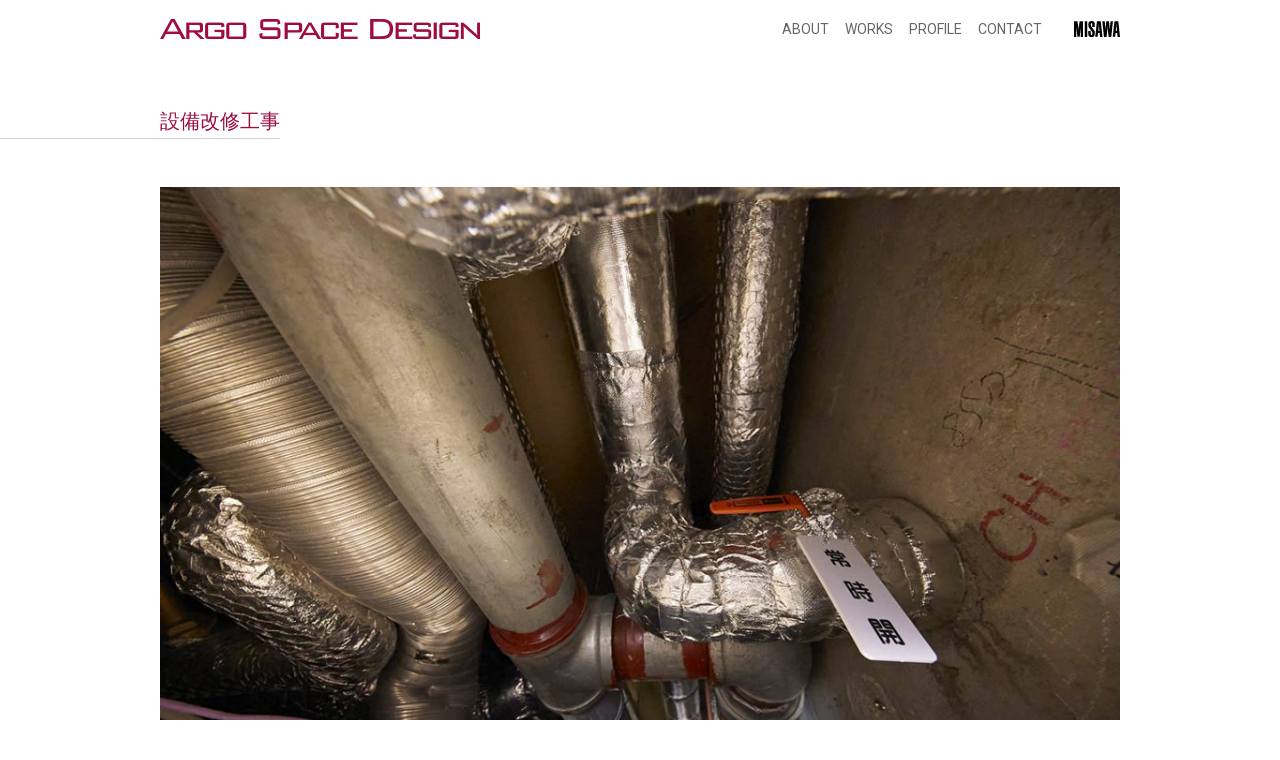

--- FILE ---
content_type: text/html
request_url: https://www.argo-space.co.jp/photo23.html
body_size: 7390
content:
<!DOCTYPE html>
<html lang="ja">
<head>
<meta charset="utf-8">
<meta name="viewport" content="width=device-width, initial-scale=1">
<title>設備改修工事 | アルゴスペースデザイン</title>
<meta name="description" content="">
<meta name="keywords" content="">
<link rel="stylesheet" href="css/reset.css">
<link rel="stylesheet" href="https://unpkg.com/swiper@8/swiper-bundle.min.css"/>
<link rel="stylesheet" href="css/style.css">
<link rel="stylesheet" href="css/jquery.fancybox.css">
</head>
<body id="CASE">
<header id="GHD">
	<div class="wrap">
		<h1><img src="img/argo.png" alt="argo" height="16"></h1>
		<nav class="gnav">
			<ul>
    <li><a href="index.html#ABOUT">ABOUT</a></li>
				<li><a href="index.html#WORKS">WORKS</a></li>
				<li><a href="index.html#PROF">PROFILE</a></li>
				<li><a href="index.html#CONTACT">CONTACT</a></li>
			</ul>
		</nav>
		<div class="misawa-logo"><a href="https://www.misawa.co.jp/" target="_blank"><img src="img/misawa.svg" alt="misawa" width="46" height="20"></a></div>
	</div>
</header>

<main class="case">
 <header class="page-case-header">
  <h1>設備改修工事</h1>
 </header>
 <section id="MV" class="secb">
  <div class="wrap" id="SLIDE">
   <div class="swiper-wrapper">
    <div class="swiper-slide"><img src="img/photo23/201016_DSC0157-1024x684.jpg" alt="01"></div>
    <div class="swiper-slide"><img src="img/photo23/201016_DSC0152-684x1024.jpg" alt="01"></div>
    <div class="swiper-slide"><img src="img/photo23/201016_DSC0144-1024x684.jpg" alt="01"></div>
   </div>
  </div>
  <div class="wrap thumbs-slider">
   <div class="swiper-wrapper">
    <figure class="swiper-slide"><img src="img/photo23/201016_DSC0157-1024x684.jpg" alt="01"></figure>
    <figure class="swiper-slide"><img src="img/photo23/201016_DSC0152-684x1024.jpg" alt="01"></figure>
    <figure class="swiper-slide"><img src="img/photo23/201016_DSC0144-1024x684.jpg" alt="01"></figure>
   </div>
  </div>
  <nav class="main-nav">
   <div class="swiper-button-prev"></div>
   <div class="swiper-button-next"></div>
  </nav>
 </section>
 
 <section id="CLIST" class="sec">
  <h3 class="tx-center">その他の事例を見る</h3>
  <div class="wrap works-list">
    <a href="photo24.html">
     <figure><span><img src="img/photo24/thum.jpg" alt=""></span>
     <figcaption>賃貸マンション新築工事</figcaption>
     </figure>
    </a>
    <a href="photo25.html">
     <figure><span><img src="img/photo25/thum.jpg" alt=""></span>
     <figcaption>増改築工事</figcaption>
     </figure>
    </a>
    <a href="photo13.html">
     <figure><span><img src="img/photo13/thum.jpg" alt=""></span>
     <figcaption>保養所　→　リゾートマンション</figcaption>
     </figure>
    </a>
  </div>
 </section>
 
 <section class="sec">
  <div class="wrap footprev">
   <div class="footer-misawa">
    <div class="misawa-logo"><img src="img/misawa.svg" alt="misawa" width="46" height="16"></div>
    <p>アルゴスペースデザインは<br class="sp">ミサワホームのグループ会社です。<br>益々の信頼とデザイン力をもって、<br class="sp">空間づくりのお手伝いを致します。</p>
   </div>
  </div>
 </section>
</main>

<footer id="GFT">
 <a href="https://www.misawa.co.jp/jsp/mgform/B1553/1937/index.jsp" target="_blank" class="crcl">お問合わせは<br>こちら</a>
 <a class="pagetop" href="#"></a>
	<div class="wrap">
		<nav class="fnav">
			<ul>
				<li><a href="index.html#ABOUT">ABOUT</a>
					<ul>
						<li><a href="index.html#A02">- 理念</a></li>
						<li><a href="index.html#A03">- 事業内容</a></li>
					</ul>
				</li>
				<li><a href="index.html#WORKS">WORKS</a>
					<ul>
						<li><a href="index.html#WORKS">- 実例</a></li>
					</ul>
				</li>
				<li><a href="index.html#PROF">PROFILE</a>
					<ul>
						<li><a href="index.html#PROF">- 会社概要</a></li>
					</ul>
				</li>
				<li><a href="index.html#CONTACT">CONTACT</a>
					<ul>
						<li><a href="index.html#CONTACT">- お問合せ</a></li>
					</ul>
				</li>
			</ul>
		</nav>
	</div>
	<div class="wrap bottoms">
		<small>Copyright ARGO SPACE DESIGN. All rights reserved</small>
		<div class="footer-link">
			<p><a data-fancybox="etc" data-caption="" data-type="iframe" href="site.html">＞このサイトについて</a>
			<a data-fancybox="etc2" data-caption="" data-type="iframe" href="privacy.html">＞プライバシーポリシー</a></p>
		</div>
	</div>
</footer>

<script src="https://code.jquery.com/jquery.min.js" type="text/javascript"></script>
<script src="js/jquery.fancybox.min.js"></script>
<script src="js/jquery.inview.min.js"></script>
<script src="https://cdn.jsdelivr.net/npm/swiper@8/swiper-bundle.min.js"></script>
<script src="js/common.js" type="text/javascript"></script>
<div style="height: 0; overflow: hidden;">
	
	<!-- adplan tag -->
	<script language="JavaScript" type="text/javascript" src="//o.advg.jp/ojs?aid=5728&pid=4" charset="UTF-8">
	</script>
	<noscript>
	<iframe src="//o.advg.jp/oif?aid=5728&pid=4" width="1" height="1">
	</iframe>
	</noscript>
	<!--// adplan tag -->
		
	<!-- bmmetrix-->
<script type="text/javascript">
(function(w,d){
var s=d.createElement('script');s.async=true;
s.src='https://jpt.bmmetrix.com/jp/misawa_jp/bmv16.js';
s.onload = function(){
w.bmsi.bmac='misawa_jp';
w.bmsi.loadOnclick = true;
w.bmoc.intdomains.push('misawa.co.jp');
w.bmsi.dynmc = true;
var bmKIMEIID = w.bmsi.getFPCookie('KIMEIID');
if(bmKIMEIID.length > 0){
    var bmB64KIMEIID= 'KIMEIID_B64='+ (bmKIMEIID.replace(/%/g, "gbr64"));
    bmKIMEIID='KIMEIID=' + bmKIMEIID.replace(/%/g, "__");
    w.bmsi.bmsec.push(
         bmKIMEIID,
         bmB64KIMEIID
    );
}
w.bmLoadTag();
};d.body.appendChild(s);
})(window,document);
</script>
	<!-- End bmmetrix-->
	
	<!-- Yahoo Tag Manager 20130605 -->
	<script type="text/javascript">
	(function () {
	var tagjs = document.createElement("script");
	var s = document.getElementsByTagName("script")[0];
	tagjs.async = true;
	tagjs.src = "//s.yjtag.jp/tag.js#site=gZNR9nF";
	s.parentNode.insertBefore(tagjs, s);
	}());
	</script>
	<noscript>
	<iframe src="//s.thebrighttag.com/iframe?c=gZNR9nF" width="1" height="1" frameborder="0" scrolling="no" marginheight="0" marginwidth="0"></iframe>
	</noscript>
	<!-- End Yahoo Tag Manager 20130605 -->
	
	<!-- Google Tag Manager 20130605 -->
	<noscript><iframe src="//www.googletagmanager.com/ns.html?id=GTM-G5RL" height="0" width="0" style="display:none;visibility:hidden"></iframe></noscript>
	<script>(function(w,d,s,l,i){w[l]=w[l]||[];w[l].push({'gtm.start':
	new Date().getTime(),event:'gtm.js'});var f=d.getElementsByTagName(s)[0],
	j=d.createElement(s),dl=l!='dataLayer'?'&l='+l:'';j.async=true;j.src=
	'//www.googletagmanager.com/gtm.js?id='+i+dl;f.parentNode.insertBefore(j,f);
	})(window,document,'script','dataLayer','GTM-G5RL');</script>
	<!-- End Google Tag Manager 20130605 -->
	
	<!--330 cookie -->
	<img src="//www.misawa.co.jp/jsp/330/cookie.jsp" border="0" width="1" height="1">
	<!-- // 330 cookie -->
	
	<!-- saveparam -->
	<script src="//www.misawa.co.jp/jsp/330/saveparam.js" type="text/javascript"></script>
	<!-- /saveparam_end -->

</div>
</body>
</html>

--- FILE ---
content_type: text/css
request_url: https://www.argo-space.co.jp/css/reset.css
body_size: 1404
content:
*,*:before,*:after {
	-webkit-box-sizing: border-box;
	-moz-box-sizing: border-box;
	-o-box-sizing: border-box;
	-ms-box-sizing: border-box;
	box-sizing: border-box;
}

html,body,div,span,applet,object,iframe,h1,h2,h3,h4,h5,h6,p,blockquote,pre,a,abbr,acronym,address,big,cite,code,del,dfn,em,img,ins,kbd,q,s,samp,small,strike,strong,sub,sup,tt,var,b,u,i,center,dl,dt,dd,ol,ul,li,fieldset,form,label,legend,table,caption,tbody,tfoot,thead,tr,th,td,article,aside,canvas,details,embed,figure,figcaption,footer,header,hgroup,menu,nav,output,ruby,section,summary,time,mark,audio,video {
	margin: 0;
	padding: 0;
	border: 0;
	font-style:normal;
	font-weight: normal;
	font-size: 100%;
	vertical-align: baseline;
}

img {
	vertical-align: bottom;
	max-width: 100%;
	height: auto;
}

article,aside,details,figcaption,figure,footer,header,hgroup,menu,nav,section {
	display: block;
}

html{
    overflow-y: scroll;
}

blockquote,q {
	quotes: none;
}

blockquote:before,blockquote:after,
q:before,q:after {
	content: '';
	content: none;
}

input,textarea {
	margin: 0;
	padding: 0;
}

ol,ul{
    list-style:none;
}

table{
    border-collapse: collapse; 
    border-spacing:0;
}

caption,th{
    text-align: left;
}

a:focus {
	outline:none;
}

.clearfix:after {
	content: " "; 
	display: block;
	clear: both;
	height: 0;
	visibility: hidden;
}

--- FILE ---
content_type: text/css
request_url: https://www.argo-space.co.jp/css/style.css
body_size: 25290
content:
@import url('https://fonts.googleapis.com/css2?&family=Roboto:ital,wght@0,100;0,300;0,400;0,500;0,700;1,500&display=swap');
html {
	overflow-x: auto;
}
:root{
 --c01:#D8D1CA;/*ベージュ*/
 --c02:#9B0E3E;/*臙脂*/
 --c03:#3F3C3A;/*濃灰*/
 --c04:#CE553F;/*濃ピンク*/
 --c05:#4E8400;/*抹茶*/
 --c06:#00446C;/*緑紺*/
}
body{
	background-color:#fff;
	font-family: 'Roboto','小塚ゴシック Pro','Kozuka Gothic Pro',"メイリオ", "Meiryo" ,Arial, 'Droid Sans', sans-serif;
	font-size:14px;
	line-height:1.5;
	color:#333;
	word-break: break-word;
	width: 100%;
}

a {
	color:var(--c02);
	text-decoration: none;
 transition: all .3s linear;
}

a:hover {
	text-decoration: underline;
}
a[href$=".pdf"]:after{
 content: url("../img/Icon_pdf.svg");
 display: inline-block;
 height:1em;
 width: 1em;
 margin-left: .25em;
 object-fit: cover;
}
p small{font-size: 85.714%;}
sup{display: inline-block;transform: translateY(-.25em);}
.crcl{
	position: fixed;
	right: 0px;
 bottom:15vh;
 background-color: var(--c02);
 color:#fff;
 width:8.571428em;
 height:8.571428em;
 display: flex;
 align-items: center;
 justify-content: center;
 text-align: center;
 border-radius: 50%;
 clip-path: circle(50% at 50% 50%);
 opacity: 0;
 z-index: -1;
}
.pagetop {
	position: fixed;
	bottom:5vh;
	right: 40px;
	display: block;
	border-top: 2px solid var(--c02);
	border-right: 2px solid var(--c02);
	width: 40px;
	height: 40px;
 clip-path: polygon(100% 0, 0 0, 100% 100%);
	transform: rotate(-45deg);
 opacity: 0;
 z-index: -1;
}
.crcl.exist,.pagetop.exist{opacity: 1;z-index: +1;}
.color04{color: var(--c04);}
.color05{color: var(--c05);}
.color06{color: var(--c06);}
.tx-center{text-align: center;}
.wrap {
	max-width: 960px;
 width:calc(100% - 40px);
	margin:0 auto;
}
.newswrap{margin:0 auto;}
header#GHD {
 position:-webkit-sticky;
	position:sticky;
	top: 0;
	left: 0;
	width: 100%;
 max-width: 100vw;
	background: #fff;
	z-index: 100;
 line-height: 1;
}
header#GHD .wrap {
	display: flex;
	align-items: center;
	height: 58px;
}
header#GHD h1 img {
	display: none;
}
#CASE header#GHD h1 img {
	display:block;
}
header#GHD .gnav {
	margin-left: auto;
}
header#GHD .gnav ul {
	display: flex;
	align-items: center;
}
header#GHD .gnav ul li {
	display: flex;
	justify-content: center;
	align-items: center;
	height: 64px;
	padding: 0 8px;
}
header#GHD .gnav ul li a{
	display: block;
	color: #666;
	text-decoration: none;
}
header#GHD .gnav ul li a:hover{color: var(--c02);}
header#GHD .misawa-logo{
	margin-left: 24px;
	transition: .3s;
}
.mv {
 display: flex;
 justify-content: center;
 align-items: center;
}
.mv .wrap {
	min-height:calc(100vh - 58px);
	position: relative;
 display: flex;
 align-items: center;
}
.mv-logo {
 aspect-ratio:209 / 10;
	line-height: 1;
 display: flex;
 align-items: center;
 justify-content:space-between;
 max-width: 418px;
}
.mv-logo .argo {
 aspect-ratio:16 / 1;
 width:76.555%;
 opacity: 0;
 animation: logo 2s .5s forwards;
}
.mv-logo span {
 font-size: 28px;
	line-height: 1;
 opacity: 0;
 animation: logo 2s 1s forwards;
}
.mv-logo .misawa {
 aspect-ratio:53 / 18;
 opacity: 0;
 width: 14%;
 animation: logo 2s 1.5s forwards;
}

.scroll {
	position: absolute;
	bottom: 28px;
	left: 0;
	right: 0;
	margin: auto;
	display: block;
	border-left: 2px solid var(--c02);
	border-bottom: 2px solid var(--c02);
	width: 40px;
	height: 40px;
	transform: rotate(-45deg);
	animation: scroll 1s alternate infinite;
}

@keyframes scroll {
  0% {
   transform: translateY(-100%) rotate(-45deg);
  }
  100% {
   transform: translateY(0) rotate(-45deg);
  }
}

@keyframes logo {
  0% {
    transform: translateY(-20px);
    opacity: 0;
  }
  100% {
    transform: translateY(0);
    opacity: 1;
  }
}

main section header h2{
	display: inline-block;
	font-weight: 100;
 line-height:1;
 color: var(--c02);
	margin-bottom: 1em;
 padding:0 .875em;
 border-bottom: 2px solid rgba(218,209,201,0.7);
}
.tit-reflect span{display: block;margin-bottom: -1px;}
.tit-reflect span:after{
 display: block;
 width:100%;
 transform:scaleY(-1) translateY(1px);
 filter: sepia(85%) opacity(17%);
}
#NEWS header{text-align: center;}
header.reverse{text-align: right;}
#ABOUT .tit-reflect span img,#ABOUT .tit-reflect span:after{aspect-ratio:170 / 39;}
#ABOUT .tit-reflect span:after{ content: url("../img/title_about.svg");}
#WORKS .tit-reflect span img,#WORKS .tit-reflect span:after{aspect-ratio:174 / 39;}
#WORKS .tit-reflect span:after{ content: url("../img/ttl_works.svg");}
#PROF .tit-reflect span img,#PROF .tit-reflect span:after{aspect-ratio:189 / 39;}
#PROF .tit-reflect span:after{ content: url("../img/ttl_profile.svg");}
#CONTACT .tit-reflect span img,#CONTACT .tit-reflect span:after{aspect-ratio:235 / 39;}
#CONTACT .tit-reflect span:after{ content: url("../img/ttl_contact.svg");}
strong{font-weight: bold;}
section.sec{padding:var(--f60) 0;}
main div.wrap p:not(:first-child){margin-top: .857142em;}
main div.wrap .pc-flex .right-con p{margin-top: 0;}
.bdr-r{
 color: #666;
 margin-top: 4.285714em;
 border: 1px solid var(--c02);
}
main h3{
 font-size: var(--f20);
 margin-bottom: .9em;
}
main h3.bl{
 margin-top:4em;
 margin-bottom: 1.2em;
 padding-left:.8em;
 line-height: 1.1;
 border-left: 2px solid var(--c02);
}
main h4{
 font-size: var(--f16);
 margin-bottom: .25em;
}
main ul.lst-dsk{
 list-style: disc;
 margin-left: 1.5em;
}
.bdr-r dl{
 margin-top: 1em;
 display: flex;
 align-items: center;
}
.bdr-r dl dt,.bdr-r dl dd{margin-top: 1em;}
.bdr-r dl dt{
 background-color: var(--c01);
 padding: .25em .5em;
 margin-right:var(--f16);
}
[data-num]:before{
 content: attr(data-num);
}
h3[data-num]:before{
 color: var(--c02);
 font-size: 2.2em;
 font-weight: 200;
 margin-right: .2045em;
 font-feature-settings: "palt" 1;
}
ol li[data-num]:before{margin-right: 1em;}
ol li[data-num]{padding-left: 2em;text-indent: -2em;}
ol li:not(:first-child){margin-top:1.5em;}
.details-content ol li:not(:first-child){margin-top:1em;}
.pc-flex{margin-top: var(--f32);}
#ABOUT .wrap + .wrap{margin-top: var(--f80);}
.pc-flex .right-con h4:not(:first-child){margin-top: 2em;}
.newswrap dl dt, .newswrap dl dd{padding:.5em 0;border-bottom: 1px solid #efefef;}
#WORKS p.lead{
 margin-top: var(--f32);
 padding-left: calc(var(--f16) + 2px);
 text-indent: calc(-1 * (var(--f16) + 2px)) ;
 color: #666;
}
#WORKS header + .wrap p.lead:before{
 content: "";
 display: inline-block;
 width:2px;
 height:1em;
 background-color: var(--c02);
 margin-right: var(--f16);
}
#WORKS .flex-pccol4{display: flex;justify-content: center;gap:var(--f48);padding:var(--f48) 0;}
#WORKS .flex-pccol4 .item{
 display: flex;justify-content: center;align-items: center;text-align: center;
 width:13em;
 height: 13em;
 aspect-ratio:1 / 1;
 background-color: var(--c01);
 border-radius: 50%;
}
 #WORKS .works-list {
	background-color: var(--c01);
	width:calc(100% - ((100% - 960px) / 2));
 padding: var(--f80) var(--f60);
 padding-left: calc((100% - 960px) / 2);
 display: flex;
 flex-direction: column;
 align-items: center;
}
.works-list nav{
 width: 100%;
 margin-bottom: var(--f16);
}
.works-list nav a{font-size: var(--f16);}
.works-list nav a:hover,.works-list nav a.activ{color:#fff;background-color:var(--c02);text-decoration: none;}
.works-list .body,#CLIST .works-list{
	display: flex;
	flex-wrap: wrap;
 gap:0 2.55em;
}
.works-list .body a,#CLIST .works-list a{color:#3F3C3A;}
.works-list .body a:hover,#CLIST .works-list a:hover{color:var(--c02);text-decoration: none;}
.works-list .body a figure span,#CLIST .works-list a figure span{display: block; position: relative;overflow: hidden;}
.works-list .body a figure span:before,.works-list .body a figure span:after,
#CLIST .works-list a figure span:before,#CLIST .works-list a figure span:after,
.btn-c02:before,.btn-c02:after,
.crcl:before,.crcl:after{
 content: "";
 display: block;
 position: absolute;
 transition: all .3s linear;
}
.works-list .body a figure span:before,#CLIST .works-list a figure span:before{
 right:10px;
 bottom:10px;
 width:2em;
 height:2em;
 background-color: var(--c02);
 border-radius: 50%;
 opacity: 1;
 z-index: +1;
}
.btn-c02:before{
 right:10px;
 top:50%;
 width:1.4em;
 height:1.4em;
 background-color: rgba(255,255,255,0.3);
 border-radius: 50%;
 transform: translateY(-50%);
 z-index: +1;
}
.crcl:before{
 right:36px;
 top:78%;
 width:1.4em;
 height:1.4em;
 background-color: rgba(255,255,255,0.3);
 border-radius: 50%;
 transform: translateY(-50%);
 z-index: +1;
}
.works-list .body a figure span:after,#CLIST .works-list a figure span:after{
 right:20px;
 bottom:22px;
 width:52px;
 height:6px;
 background: url("../img/link_arrow.svg") no-repeat right center;
 background-size: cover;
 z-index: +1;
}

.btn-c02:after{
 right:18px;
 top:50%;
 width:52px;
 height:6px;
 background: url("../img/link_arrow.svg") no-repeat left center;
 background-size:cover;
 transform: translateY(-50%);
 clip-path: inset(0 0 0 30%);
 z-index: +2;
}
.crcl:after{
 right:43px;
 top:77%;
 width:52px;
 height:6px;
 background: url("../img/link_arrow.svg") no-repeat left center;
 background-size:cover;
 transform: translateY(-50%);
 clip-path: inset(0 0 0 30%);
 z-index: +2;
}
.works-list .body a,.works-list .body a.selected.is-hidden{
 visibility: hidden;
 opacity: 0;
 height: 0;
 margin: 0;
 padding:0;
 overflow: hidden;
}
.works-list .body a.selected{visibility:visible;opacity: 1;height: auto;}
.works-list .body a figure span{object-fit: cover;overflow: hidden;aspect-ratio:1 /1;}
.works-list .body a:hover figure span:before,#CLIST .works-list a:hover figure span:before{opacity: .7;}
.works-list .body a:hover figure span:after,.btn-c02:hover:after,#CLIST .works-list a:hover figure span:after{right:10px;}
.crcl:hover:after{right:38px;}
.works-list .body a figure figcaption,#CLIST .works-list a figure figcaption{margin-top:.5em;text-align: center;font-size: var(--f16);}
.works-list .body a:hover figure img,#CLIST .works-list a:hover figure img{transform: scale(1.1);}
.works-list a.more-btn{
 margin-top: var(--f32);
 display: inline-flex;align-self: center;
 justify-content: center;align-items: center;
 font-size: var(--f16);
 height:3.75em;
 width:98%;
 max-width:276px;
 background-color: #fff;
 color:#666;
 border-radius: 2px;
}
.works-list a.more-btn:after{
 content: url("../img/ancr_arrow.svg");
 display: inline-block;
 width:1em;
 margin-left: .5em;
}
.works-list a.more-btn:hover{text-decoration: none;opacity: .7;}
.work-under details{
 border-top:1px solid var(--c01);
}
.work-under details:last-child{border-bottom:1px solid var(--c01);}
.work-under details summary{
 font-size: var(--f16);
 position: relative;
 transition:all .3s linear;
 display: flex;
}
.work-under details summary:before,.work-under details .details-content:before{
 content: "";
 display: inline-block;
 min-height:1.5rem;
 height:100%;
 width:4rem;
 background-repeat: no-repeat;
 background-position: left top;
 background-size: 1.5rem auto;
}
.work-under details summary:before{background-image: url("../img/works_iconQ.svg");background-position: left center;}
.work-under details .details-content:before{background-image: url("../img/works_iconA.svg");}
.work-under details summary:after{
 content: "＋";
 display:flex;
 width: 1.25em;
 height: 1.25em;
 font-size: 1.25em;
 font-weight: 100;
 align-items: center;
 justify-content: center;
 color:#fff;
 background-color: var(--c02);
 border-radius: 50%;
 position: absolute;
 right:0;
 top:50%;
 transform: translateY(-50%);
 transition:all .3s linear;
}
.work-under details[open] summary:after{
 content: "－";
}
summary {
 display:block;
 cursor: pointer;
 padding:var(--f24) 1.5em var(--f24) 0;
}
summary::details-marker {
  display: none;
}
details .details-content{
 display: flex;
 transition: all .3s linear;
 padding-bottom: var(--f24);
}
details[open] .details-content {
 animation: fadedwn 0.3s linear forwards;
}
@keyframes fadedwn {
 0% {
  opacity: 0;
  transform: translateY(-1.5em); 
 }
 100% {
  opacity: 1;
  transform:translateY(0); 
 }
}
.prof-wrap {
 margin-right: 0;
 margin-left: auto;
 margin-top: var(--f40);
	background-color: var(--c01);
	width:calc(100% - ((100% - 960px) / 2));
 padding: var(--f80) var(--f60);
 padding-right: calc((100% - 960px) / 2);
}
.prof-wrap h3{font-size: 1em;font-weight: bold;margin-top:var(--f24);margin-bottom: 0;}
.prof-wrap dl:not(:first-child){margin-top:var(--f24);}
.prof-wrap dl.ir{margin-top:.571428em;}
.prof-wrap dl.no-dt{margin-top: var(--f16);}
.prof-wrap dl dt{ font-weight: bold;}
.maps .map{
 aspect-ratio:3 / 2;
}
#CONTACT h3{
 font-size: var(--f20);
 margin-top:4em;
 padding-left: .8em;
 background: linear-gradient(to right,#D8D1CA,transparent);
}
#CONTACT header + .wrap > h3{
 margin-top:1.6em;
}
#CONTACT header + .wrap p{font-size: var(--f16);line-height: 1.714285;}
.btn-c02{
 font-size: var(--f16);
 background-color: var(--c02);
 color:#fff;
 display: flex;
 align-items: center;
 justify-content: center;
 position: relative;
 border-radius: 4px;
 max-width: 17.5em;
 padding: 0 5em 0 2.5em;
 height: 2.8571em;
}
.btn-c02:hover,.crcl:hover{text-decoration: none;background-color: #750028;}
.pcflex.maps .map-cont{margin-top: var(--f24);}
.footprev{text-align: center;line-height: 1.75;}
.footer-misawa .misawa-logo {
	display:inline-flex;
 align-items: center;
 justify-content: center;
	height: 60px;
	width: 60px;
	border: 1px solid #333;
	margin-bottom: var(--f16);
}
main #CONTACT .map-cont h4{margin-top:1em; }
main #CONTACT .map-cont p{margin-top:.25em;margin-bottom: .5em; }
main #CONTACT .map-cont p span{display: block;margin-top: .125em;}
main #CONTACT .map-cont p span.tel:before,main #CONTACT .map-cont p span.fax:before{
 display: inline-block;
 padding: .125em .5em;
 margin-right: .5em;
 font-size: .714285em;
 background-color: var(--c01);
 line-height: 1;
}
main #CONTACT .map-cont p span.tel:before{content: "TEL";}
main #CONTACT .map-cont p span.fax:before{content: "FAX";}
.link-gm{
 display:inline-block;
 margin-top: .5em;
 padding: .125em .75em .125em 1.5em;
 border:2px solid var(--c02);
 border-radius: 4px;
 background:url('data:image/svg+xml;charset=utf8,%3Csvg%20version%3D%221.1%22%20id%3D%22b%22%20xmlns%3D%22http%3A%2F%2Fwww.w3.org%2F2000%2Fsvg%22%20x%3D%220px%22%20y%3D%220px%22%20viewBox%3D%220%200%20341.3%20512%22%20style%3D%22enable-background%3Anew%200%200%20341.3%20512%3B%22%20xml%3Aspace%3D%22preserve%22%3E%3Cstyle%20type%3D%22text%2Fcss%22%3E%20.st0%7Bfill%3A%239B0E3E%3B%7D%3C%2Fstyle%3E%3Cpath%20id%3D%22p%22%20class%3D%22st0%22%20d%3D%22M170.7%2C0C76.6%2C0%2C0%2C76.6%2C0%2C170.7c0%2C28.2%2C7.1%2C56.3%2C20.5%2C81.1l140.8%2C254.7c1.9%2C3.4%2C5.4%2C5.5%2C9.3%2C5.5%20s7.5-2.1%2C9.3-5.5l140.9-254.8c13.4-24.8%2C20.4-52.8%2C20.4-81C341.3%2C76.6%2C264.8%2C0%2C170.7%2C0z%20M170.7%2C256c-47.1%2C0-85.3-38.3-85.3-85.3%20s38.3-85.3%2C85.3-85.3s85.3%2C38.3%2C85.3%2C85.3S217.7%2C256%2C170.7%2C256z%22%2F%3E%3C%2Fsvg%3E') no-repeat left .5em center;
 background-size: auto 1em;
}
.link-gm:hover{
 display:inline-block;
 background-image:url('data:image/svg+xml;charset=utf8,%3Csvg%20version%3D%221.1%22%20id%3D%22b%22%20xmlns%3D%22http%3A%2F%2Fwww.w3.org%2F2000%2Fsvg%22%20x%3D%220px%22%20y%3D%220px%22%20viewBox%3D%220%200%20341.3%20512%22%20style%3D%22enable-background%3Anew%200%200%20341.3%20512%3B%22%20xml%3Aspace%3D%22preserve%22%3E%3Cstyle%20type%3D%22text%2Fcss%22%3E%20.st0%7Bfill%3A%23FFFFFF%3B%7D%3C%2Fstyle%3E%3Cpath%20id%3D%22p%22%20class%3D%22st0%22%20d%3D%22M170.7%2C0C76.6%2C0%2C0%2C76.6%2C0%2C170.7c0%2C28.2%2C7.1%2C56.3%2C20.5%2C81.1l140.8%2C254.7c1.9%2C3.4%2C5.4%2C5.5%2C9.3%2C5.5%20s7.5-2.1%2C9.3-5.5l140.9-254.8c13.4-24.8%2C20.4-52.8%2C20.4-81C341.3%2C76.6%2C264.8%2C0%2C170.7%2C0z%20M170.7%2C256c-47.1%2C0-85.3-38.3-85.3-85.3%20s38.3-85.3%2C85.3-85.3s85.3%2C38.3%2C85.3%2C85.3S217.7%2C256%2C170.7%2C256z%22%2F%3E%3C%2Fsvg%3E');
 color:#fff;
 background-color: var(--c02);
 text-decoration: none;
}
footer#GFT{background-color: var(--c01);padding: var(--f32) 0;}
footer#GFT{background-color: var(--c01);padding: var(--f32) 0;}
footer#GFT .wrap.bottoms small,footer#GFT .wrap a{color:#666;}footer#GFT .wrap a:hover{color:var(--c02);}
footer#GFT .wrap.bottoms small,footer#GFT .wrap.bottoms .footer-link{display: block; text-align: center;margin-top: 1.5em;}
footer#GFT .wrap.bottoms .footer-link p a:not(:first-child){margin-left: 1.5em;}
footer#GFT .fnav{padding-bottom: var(--f24);}
footer#GFT .fnav > ul{display: flex;line-height: 1.75;}
.page-case-header{padding-top: var(--f48);}
.page-case-header h1{font-size: var(--f20);color: var(--c02);
 display: inline-block;
 border-bottom: 1px solid var(--c01);
 padding-bottom: 2px;
}
.page-case-header h2{font-size: var(--f16);margin-top:1em;}
.page-case-header h2 small{display: block;font-size: .925em;}
.page-case-header p{margin-top: var(--f40);}
main.case .sec{padding: var(--f48) 0;}
main.case #MV{margin:var(--f48) auto 0;padding: 0;}
main.case #MV.secb{padding-bottom: var(--f48);}
#SLIDE.wrap{
 aspect-ratio:3 / 2;
 width:100%;
 overflow: hidden;
}
.thumbs-slider{
 width:100%;
 overflow: hidden;
 margin-top: 8px;
 background-color: #f2f2f2;
}
.swiper-slide{background-color: #f2f2f2;display: flex;align-items: center;justify-content: center;object-fit: cover;}
.thumbs-slider figure.swiper-slide {aspect-ratio:191 / 131;max-height: 131px !important;width:calc((100% - 8px) / 5);
 filter: brightness(0.3);overflow: hidden;position: relative;cursor: pointer;transition: all .2s linear;
}
.thumbs-slider figure.swiper-slide.swiper-slide-thumb-active{filter: none;}
#SLIDE .swiper-slide img{max-height: 100%;width:auto;}
.thumbs-slider figure.swiper-slide img{max-width: 100%;display: block;position:absolute;top:50%;left:50%;transform: translate(-50%,-50%);}
#EXPL h3{
 padding-left: 0.8em;
 border-left: 2px solid var(--c02);
}
#EXPL h3 + p{
 margin-bottom: var(--f48);
}
#EXPL .spec-div{
 padding: var(--f32) var(--f48);
 border:4px solid var(--c01);
}
 #EXPL .spec-div dl{
  border-bottom: 1px solid var(--c01);
}
#CLIST{background-color: var(--c01);}
#CLIST .works-list{margin-top: var(--f48);}
.main-nav{max-width: 1020px;width:100%;margin: 0 auto; position: relative;transform: translateY(-100%);}
.swiper-button-next,.swiper-button-prev{transform: translateY(-63px);}
.swiper-button-next{right: 0px;left: auto;}
.swiper-button-prev {left: 0px;right: auto;}
#PAGE{padding: 2em 1em;}
#PAGE h1{display: inline-block;font-size: var(--f24);margin-bottom: 1em;font-weight: bold;border-bottom: 1px solid var(--c01);padding: 0 1em .25em;transform: translateX(-1em);color:var(--c02);}
#PAGE h2{font-size: var(--f20);margin-top: 2em;margin-bottom: .5em;}
#PAGE h4{margin-top: 1em;}
#PAGE p{margin-bottom: 1em;}
#PAGE ol{
 margin-top: 1em;
 list-style: decimal;
 margin-left: 1.5em;
}
#PAGE ol,#PAGE ul{margin-bottom: 1em;}
@media screen and (max-width:960px){
 #WORKS .works-list,.prof-wrap{
  width: 100%;
  padding: var(--f80) var(--f60);
 }
 .prof-wrap{
  width: 100%;
  padding: var(--f80) var(--f16);
 }
}
@media screen and (min-width:481px){
 :root{
  --f16:1.142857em;
  --f20:1.428571em;
  --f24:1.7142857em;
  --f30:2.142857em;
  --f32:2.285714em;
  --f40:2.857142em;
  --f48:3.428571em;
  --f60:4.285714em;
  --f80:5.714285em;
  --swiper-navigation-size: 22px;
  --swiper-navigation-color:#666;
 }
 .sp {display: none;}
  .mv .wrap {
   justify-content: flex-end;
  }
 main section header h2{font-size: 2.5em;}
 .tit-reflect{height: 39px;margin-bottom: 39px;padding-left:max(calc(( 100% - 960px )/ 2),1em);}
 .page-case-header h1{padding-left:max(calc(( 100% - 960px )/ 2),1em);}
 .reverse .tit-reflect{padding-left: .8571em;padding-right:max(calc(( 100% - 960px )/ 2),1em);margin-right: 0;margin-left: auto;}
 .tit-reflect span,.tit-reflect span:after{height:39px;}
 .newswrap{display:flex;width:auto;text-align: center;justify-content: center;align-self: center;}
 .newswrap dl{display:flex;flex-wrap: wrap;width:auto; text-align:left;}
 .newswrap dl dt{width:6em;}.newswrap dl dd{width:calc(100% - 6em);}
 .bdr-r{ padding: 3em 2.857142em;} 
 .bdr-r dl dt:not(:first-child){margin-left: var(--f32);}
 .maps .map{max-width:450px;width:100%; }
 .pc-flex{display: flex;justify-content: space-between;gap:40px;}
 .pc-flex.rev-flex{flex-direction: row-reverse;}
 .pc-flex .left-con{width:45.833333%;}
 .pc-flex .left-con + figure{width:50%;aspect-ratio:480 / 348;overflow: hidden;margin-top: 2.5em;margin-bottom: .5em;}
 .pc-flex .left-con + figure img{height:100%;width:auto;max-width: inherit;}
 .pc-flex.rev-flex figure{width:47.291667%;text-align: center;}
 .pc-flex .right-con{width:48.541667%;}
 #WORKS header{display: flex;align-items: baseline;}
 #WORKS header p.lead{margin: 0 0 0 1.75em;color:#666;}
 .works-list .body a,#CLIST .works-list a{width:30.666667%;}
 .works-list .body a figure span{display: block;max-width: 276px;max-height: 276px;}
 #CLIST .works-list a figure span{display: block;max-width: 294px;max-height: 294px;}
 .works-list .body a figure img,#CLIST .works-list a figure img{aspect-ratio:1 /1;transition: transform .3s linear;}
 .works-list nav{
  border-bottom: 2px solid var(--c02);
  display: flex;
 }
 .works-list nav a{width: calc(100% / 3);cursor: pointer;height:3.75em;display: flex;align-items: center;justify-content: center;text-align: center;margin-bottom: -1px;}
 .works-list .body a.selected:not(.is-hidden){margin-top: 2.285714em;}
 .prof-wrap dl{display: flex;width:100%;}
 .prof-wrap dl dt{ width: 11em;}
 .prof-wrap dl dd{padding-left: var(--f20);width: calc(100% - 11em);}
 .pcflex.maps{display: flex;gap:var(--f60);}
 .pcflex.maps .map-cont{max-width: 450px;width:calc((100% / 2) - 30px);}
 footer#GFT .fnav > ul{justify-content: center;gap:1.5em;}
 footer#GFT .fnav > ul li{min-width: 18%;}
 #EXPL .spec-div{ display: flex;flex-wrap: wrap;gap:var(--f20) var(--f80);}
 #EXPL .spec-div dl{
  display: flex;
  border-bottom: 1px solid var(--c01);
  min-width: 45%;
 }
 #EXPL .spec-div dt,#EXPL .spec-div dd{padding-bottom: .5em;}
 #EXPL .spec-div dt{margin-right: var(--f40);font-weight: bolder;}
 #EXPL .spec-div dt.pc8em{width: 8em;}
 #EXPL .spec-div dl dd{margin-right: 1.5em;}
 .prof-wrap .no-dt dd{margin-left: 11em;}
}
 @media screen and (max-device-width:1366px) and (min-device-width:641px){
  #WORKS .flex-pccol4{gap:var(--f40);}
  #WORKS .flex-pccol4 .item{
   width:18vw;
   height: 18vw;
  }
 .works-list .body{gap:0 2.25em;}
 .works-list .body a{width:calc((100% / 3) - 1.5em);}
  #CLIST .works-list a{width:calc((100% / 3) - 1.75em);}
 .works-list .body a figure span{max-width: 26vw;max-height: 26vw;}
}
 @media screen and (max-width:480px){
 :root{
  --f16:1em;
  --f20:1.25em;
  --f24:1.325em;
  --f30:1.5em;
  --f32:2em;
  --f40:2.25em;
  --f48:2.5em;
  --f60:3em;
  --f80:4em;
 }
 .pc{display: none;}
	html,body{
		min-width: 0;
		width: 100%;
		overflow-x: hidden;
	}
 body{font-size: 3.733333vw;}
  .crcl{width: 7.5em;height:7.5em;font-size: .92857em;bottom:8vh;}
 .pagetop{width:20px;height:20px;right: 35px;bottom:2vh;}
	.wrap,.newswrap{
		width:calc(100% - 2em);
	}
 .mv .wrap {
  justify-content: center;
 }
 .mv-logo {
  justify-content: center;
  max-width: 90vw;
 }
 header#GHD {position:fixed;}
 header#GHD .misawa-logo{
  transition: .3s;
 }
	header#GHD h1 img {
		height: 3.75vw;
		width: auto;
	}
	.gnav {
		display: none;
	}
	.mv-logo img {
		height: 4vw;
		width: auto;
	}
	.mv-logo span {
		padding: 0px 8px;
		font-size: 4vw;
		line-height: 0;
		transform: translateY(-20px);
		opacity: 0;
		animation: logo 2s 1s forwards;
}
 main{margin-top:calc(60px);}
 main section header h2{
  font-size: 1.5em;
 }
.tit-reflect,
.tit-reflect span img,
.tit-reflect span:after{
  height:1.5em;
 }
 .tit-reflect{padding-left:2em;margin-bottom: 1.5em;}
 .page-case-header h1{padding-left: 1em;}
 #ABOUT .tit-reflect span img,#ABOUT .tit-reflect span:after{width: 6.538461em;}
 #WORKS .tit-reflect span img,#WORKS .tit-reflect span:after{width: 6.6923em;}
 #PROF .tit-reflect span img,#PROF .tit-reflect span:after{width: 7.26923em;}
 #CONTACT .tit-reflect span img,#CONTACT .tit-reflect span:after{width: 9.038461em;}
 .pc-flex article + figure{margin-top: 1.25em;}
 .bdr-r{padding: 2em 1.5em;}
 .bdr-r dl{flex-wrap: wrap;} 
 .bdr-r dl dt{width:5em;}
 #WORKS header p.lead{display: none;}
 #WORKS .flex-pccol4{flex-wrap: wrap;}
 #WORKS .flex-pccol4 .item{width:10em;height: 10em;}
 .works-list nav a{display: block;padding: .5em;border-bottom: 2px solid var(--c02);}
.works-list .body a.selected:not(.is-hidden),#CLIST .works-list a:not(:first-child){margin-top: 2.285714em;}
 .work-under details summary:before,.work-under details .details-content:before{width: 1.75rem;}
  .work-under details .details-content p,.work-under details .details-content ol{max-width: calc(100% - 2rem);}
 .prof-wrap dl dt{padding-bottom: .25em;margin-bottom: .25em;border-bottom: 1px solid rgba(255,255,255,0.7);}
  #CONTACT .btn-c02{margin-top: 1.5em;}
  .pcflex.maps .map-cont:not(:first-child){margin-top: var(--f40);}
 footer#GFT .fnav > ul{justify-content:space-between;gap:1.25em;flex-wrap: wrap;}
  footer#GFT .fnav > ul > li{width:calc(50% - .75em);text-align: center;border-bottom: 1px solid rgba(255,255,255,0.7);padding-bottom: 1.5em;}
  footer#GFT .fnav > ul li > ul{width: 100%;text-align: center;}
  #EXPL .spec-div dl:not(:first-child){margin-top: var(--f20);}
  .thumbs-slider,.main-nav{display: none;}
}


--- FILE ---
content_type: application/javascript
request_url: https://www.misawa.co.jp/jsp/330/saveparam.js
body_size: 511
content:
// ���s�A�h���X����N�G���p�����[�^���擾
var QueryParam = new Array;
var UniqueParam = new Array;

if (location.search.length > 1) {
	var QueryArray = location.search.substr(1).split("&"); 
	for (var i = 0; i < QueryArray.length; i++) {
		QueryParam.push(QueryArray[i].split("="));
	}
	UniqueParam = unique(QueryParam);
}

// array�̏d���v�f������
function unique(array) {
	var storage = new Array;
	var uniqueArray = new Array;;

	var value;
	var tmp = new Array;
	for (var i = 0; i < array.length; i++) {
		tmp = array[i]
		value = tmp[0];
		if (!(value in storage)) {
			storage[value] = true;
			uniqueArray.push(tmp);
		}
	}
	return uniqueArray;
}


function getchaddress(urlstr){
	var qstr = "";
	var res = "";
	
	for (idx in UniqueParam) {
		if(qstr.length > 0){
			qstr = qstr + "&";
		}
		var tmp = new Array;
		tmp = UniqueParam[idx]
		var key = tmp[0];
		var val = tmp[1];
		qstr = qstr + key + "=" + val;
	}

	if(qstr.length > 0){
		var l_Array = urlstr.split("?"); 
		if(l_Array.length > 1){
			qstr = "&" + qstr
		}else{
			qstr = "?" + qstr
		}
	}

	return urlstr + qstr;

}


// �S�Ẵ����N�v�f��u������
var elements = document.getElementsByTagName("a");

for(i=0;i<elements.length;i++){
	if (elements[i].href.length > 1) {
		var new_addr = getchaddress(elements[i].href);
		if(new_addr.indexOf('#') == -1){
			elements[i].href = new_addr;
		}
	}
}

// �S�Ẵ����N�v�f��u������
var elements = document.getElementsByTagName("area");
for(i=0;i<elements.length;i++){
	if (elements[i].href.length > 1) {
		var new_addr = getchaddress(elements[i].href);
		if(new_addr.indexOf('#') == -1){
			elements[i].href = new_addr;
		}
	}
}


--- FILE ---
content_type: application/javascript
request_url: https://www.argo-space.co.jp/js/common.js
body_size: 2571
content:
$(function() {
$("[data-fancybox]").fancybox();
	$('.fadeup,.faderight').on('inview', function(event, isInView, visiblePartY) {
		$(this).addClass('active');
	});

 var topBtn=$('.pagetop,.crcl');
 topBtn.hide();
 var pos;
 if($('.mv-logo').length>0){
  pos = $('.mv-logo').offset().top - ($('header#GHD').height() / 2);
   var logo=$('h1 img');
   $(window).scroll(function(){
    if($(this).scrollTop()>=pos){
     logo.fadeIn();
    }else{
     logo.fadeOut();
    }
   });
 }else{
  pos = $('header#GHD').height();
 }
 $(window).scroll(function(){
  if($(this).scrollTop()>=pos){
   topBtn.fadeIn(300);
   topBtn.addClass('exist');
  }else{
   topBtn.fadeOut(300);
   topBtn.removeClass('exist');
  } 
 });
 $('a[href^="#"]').click(function() {
  const href= $(this).attr("href");
   ancr_sceoll(href);
 });
 $(window).on('load', function() {
  let urlHash = location.hash;
  if (urlHash) {
   ancr_sceoll(urlHash);
  }
});
 function ancr_sceoll(itm){
  var speed = 600; // ミリ秒
  if(itm!=="#this"){
    var target = $(itm == "#" || itm == "" ? 'html' : itm);
    var position = target.offset().top - $('header#GHD').height();
    $('body,html').animate({scrollTop:position}, speed, 'swing');
  }
  return false;
 }
 if($('#SLIDE').length>0){
  let swiperThumbs = new Swiper ('.thumbs-slider', {
   slidesPerView: 5,
   spaceBetween: 2,
   freeMode: true,
   watchSlidesProgress: true,
 //  watchSlidesVisibility: true,
 //  slideToClickedSlide: true,
  });
  let swiperMain = new Swiper("#SLIDE", {
   loop: true,
   grabCursor: true,
   navigation: {
    nextEl: ".swiper-button-next",
    prevEl: ".swiper-button-prev",
   },
   thumbs: {
    swiper: swiperThumbs,
   },
  });
  
  swiperMain.on('realIndexChange', () => {
    swiperThumbs.slideToLoop(swiperMain.realIndex);
  });

  swiperThumbs.on('realIndexChange', () => {
    swiperMain.slideToLoop(swiperThumbs.realIndex);
  });
 }
  $('.couse').click(function () {
    let target = $('.body').find('a');
    target.each(function() {
      if ($(this).data('cat') === 'office') {
        $(this).css('display', 'none');
      } else {
        $(this).css('display', 'block');
      }
    });
  });
  $('.office').click(function () {
    let target = $('.body').find('a');
    target.each(function() {
      if ($(this).data('cat') === 'couse') {
        $(this).css('display', 'none');
      } else {
        $(this).css('display', 'block');
      }
    });
  });
  $('.all').click(function () {
    let target = $('.body').find('a');
    target.css('display', 'block');
  });
});
// JavaScript Document

--- FILE ---
content_type: image/svg+xml
request_url: https://www.argo-space.co.jp/img/link_arrow.svg
body_size: 360
content:
<svg version="1.1" id="b" xmlns="http://www.w3.org/2000/svg" xmlns:xlink="http://www.w3.org/1999/xlink" x="0px" y="0px"
	 viewBox="0 0 52 6" style="enable-background:new 0 0 52 6;" xml:space="preserve">
<style type="text/css">
	.st0{fill:#FFFFFF;}
</style>
<g id="c">
	<polygon class="st0" points="52,6 0,6 0,5 49.2,5 44.1,0.8 44.8,0 	"/>
</g>
</svg>


--- FILE ---
content_type: image/svg+xml
request_url: https://www.argo-space.co.jp/img/misawa.svg
body_size: 2749
content:
<svg id="b" xmlns="http://www.w3.org/2000/svg" viewBox="0 0 58.06 20"><g id="c"><g id="d"><g id="e"><path d="M16.52,19.65c.06,0,.08,0,.08-.08V.52c0-.06,0-.07-.08-.07h-2.98c-.06,0-.08,0-.08,.07V19.57c0,.06,0,.08,.08,.08h2.98Zm4.76-7.13c0-.06,0-.07-.08-.07h-2.98c-.06,0-.08,0-.08,.07v3.87c-.05,.93,.29,1.83,.93,2.5,.96,.96,2.38,1.12,3.14,1.12,.96,.03,1.9-.25,2.69-.8,.88-.67,1.33-1.71,1.33-3.09v-2.03c0-1.49-.65-2.45-1.51-3.53l-1.94-2.49-.07-.07c-.89-1.12-1.43-1.81-1.43-3.18v-1.12c0-.74,.28-1.09,.89-1.09,.21,0,.42,.07,.57,.22,.25,.32,.37,.72,.33,1.12v3.39c0,.06,.02,.08,.08,.08h2.95c.06,0,.07-.02,.07-.08V3.37c.02-.85-.3-1.67-.89-2.28-.72-.71-1.79-1.09-3.1-1.09s-2.38,.37-3.09,1.08c-.64,.67-.99,1.57-.95,2.5v2.06c.03,1.09,.4,2.15,1.06,3.02l2.82,3.63,.12,.16c.54,.66,.93,1.14,.93,1.98v1.86c.02,.31-.08,.62-.28,.85-.17,.16-.4,.25-.64,.24-.23,.02-.45-.05-.62-.2-.19-.24-.29-.54-.26-.85v-3.81Zm32.97-.48l-.59-5.78v-.1l-.16-2.06s0-.03-.02-.03c0,0,0,.02,0,.03l-.15,2.08v.1l-.59,5.77c0,.06,0,.07,.07,.07h1.4s.03-.02,.02-.09Zm-1.76,2.75s-.05,.02-.06,.04c0,0,0,0,0,.01l-.48,4.73c0,.06-.02,.07-.08,.07h-2.88c-.06,0-.08-.02-.07-.08L51.05,.51c0-.06,.02-.07,.08-.07h4.72c.06,0,.07,0,.08,.07l2.13,19.06c0,.06,0,.08-.07,.08h-2.88c-.06,0-.07,0-.08-.07l-.48-4.73s-.03-.06-.06-.06c0,0,0,0,0,0h-1.97ZM5.75,11.26s-.03-.01-.03-.03l-.19-2.83v-.1L4.47,.51c0-.06-.02-.07-.09-.07H.08c-.06,0-.08,0-.08,.07V19.57c0,.06,0,.08,.08,.08H2.84c.06,0,.07-.02,.07-.08V8.94c-.04-.63-.07-1.36-.08-1.78,0,0,0-.02,.02-.02,.01,0,.02,0,.03,.02l.19,1.99v.1l1.21,10.31c0,.06,.02,.07,.09,.07h2.74c.06,0,.07,0,.08-.07l1.21-10.31v-.1l.2-1.99s0-.02,.02-.02,.02,.02,.02,.02c0,.42-.03,1.14-.08,1.78v10.63c0,.06,.02,.08,.08,.08h2.76c.06,0,.07,0,.07-.08V.52c0-.06,0-.07-.07-.07H7.11c-.06,0-.07,0-.08,.07l-1.03,7.79s0,.07,0,.1l-.19,2.83s-.01,.03-.03,.03h-.03Zm26.39,.77l-.59-5.78v-.1l-.16-2.06v-.03s0,.02,0,.03l-.15,2.08s0,.07,0,.1l-.63,5.75c0,.06,0,.07,.07,.07h1.4s.06,0,.06-.07Zm-1.75,2.75s-.06,.02-.06,.05c0,0,0,0,0,0l-.48,4.73c0,.06-.02,.07-.08,.07h-2.88c-.06,0-.08-.02-.07-.08L28.94,.51c0-.06,0-.07,.08-.07h4.7c.06,0,.08,0,.09,.07l2.13,19.06c0,.06,0,.08-.07,.08h-2.88c-.06,0-.07,0-.08-.07l-.49-4.73s-.03-.06-.07-.06h-1.96ZM40.81,.44c-.06,0-.08,0-.08,.07l-.74,8.05s0,.07,0,.1l-.12,2.27s-.01,.02-.03,.03h-.02s-.03-.01-.03-.03l-.14-2.25s0-.07,0-.1l-.84-8.06c0-.06-.02-.07-.08-.07h-2.93c-.06,0-.07,.02-.07,.08l2.09,19.05c0,.06,.02,.07,.08,.07h3.16c.06,0,.07,0,.08-.07l1.15-10.38s0-.07,0-.1l.11-2.32s.01-.02,.03-.03h0s.03,.01,.03,.03l.11,2.32v.1l1.15,10.38c0,.06,.02,.07,.08,.07h3.15c.06,0,.07,0,.08-.07L49.15,.52c0-.06,0-.08-.07-.08h-2.95c-.06,0-.07,0-.08,.07l-.81,8.05v.1l-.13,2.26s-.01,.02-.03,.03h-.03s-.02-.02-.03-.03l-.12-2.27s0-.07,0-.1l-.74-8.05c0-.06,0-.07-.08-.07h-3.27Z"/></g></g></g></svg>